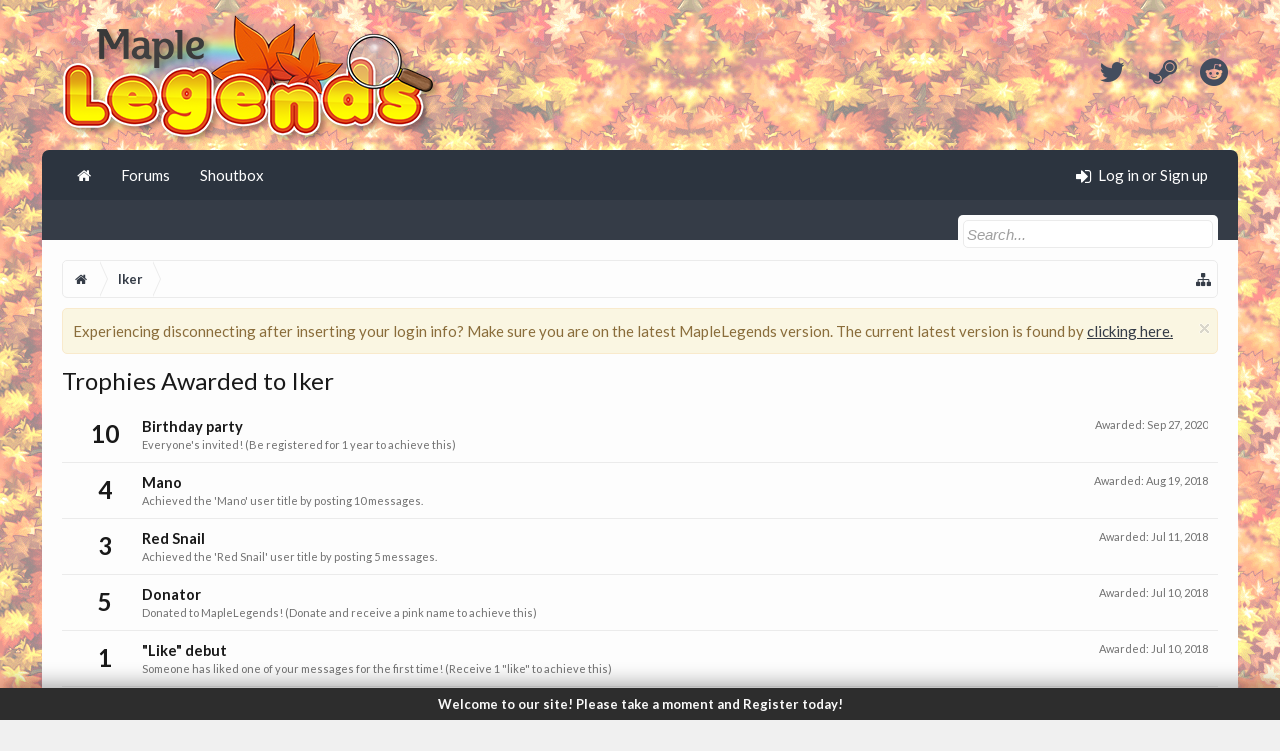

--- FILE ---
content_type: text/html; charset=UTF-8
request_url: https://forum.maplelegends.com/index.php?members/iker.19428/trophies
body_size: 7732
content:
<!DOCTYPE html>
<html id="XenForo" lang="en-US" dir="LTR" class="Public NoJs XenBase LoggedOut NoSidebar   RightSidebar  Responsive" xmlns:fb="http://www.facebook.com/2008/fbml">
<head>

	<meta charset="utf-8" />
	<meta http-equiv="X-UA-Compatible" content="IE=Edge,chrome=1" />
	
		<meta name="viewport" content="width=device-width, initial-scale=1" />
	
	
		<base href="https://forum.maplelegends.com/" />
		<script type="302c758ef46149d3d928de2c-text/javascript">
			var _b = document.getElementsByTagName('base')[0], _bH = "https://forum.maplelegends.com/";
			if (_b && _b.href != _bH) _b.href = _bH;
		</script>
	

	<title>Trophies Awarded to Iker | MapleLegends Forums - Old School MapleStory</title>
	
	
	<noscript><style>.JsOnly, .jsOnly { display: none !important; }</style></noscript>
	<link rel="stylesheet" href="css.php?css=xenforo,form,public&amp;style=26&amp;dir=LTR&amp;d=1766812538" />
	<link rel="stylesheet" type="text/css" href="index.php?misc/custom-node-icons&d=1656500891" /><link rel="stylesheet" href="css.php?css=facebook,login_bar,notices,panel_scroller,trophy,xb,xb_scroll_buttons,xb_social_links,xb_welcome_bar&amp;style=26&amp;dir=LTR&amp;d=1766812538" />


	
	
		<link href='//fonts.googleapis.com/css?family=Lato:400,700' rel='stylesheet' type='text/css'>
	
	
	
		<link rel="stylesheet" href="https://maxcdn.bootstrapcdn.com/font-awesome/4.7.0/css/font-awesome.min.css">
	
	
	
	
	<script type="302c758ef46149d3d928de2c-text/javascript">

	(function(i,s,o,g,r,a,m){i['GoogleAnalyticsObject']=r;i[r]=i[r]||function(){
	(i[r].q=i[r].q||[]).push(arguments)},i[r].l=1*new Date();a=s.createElement(o),
	m=s.getElementsByTagName(o)[0];a.async=1;a.src=g;m.parentNode.insertBefore(a,m)
	})(window,document,'script','https://www.google-analytics.com/analytics.js','ga');
	
	ga('create', 'UA-48786788-2', 'auto');
	ga('send', 'pageview');

</script>
		<script src="js/jquery/jquery-1.11.0.min.js" type="302c758ef46149d3d928de2c-text/javascript"></script>	
		
	<script src="js/xenforo/xenforo.js?_v=d7ea20ac" type="302c758ef46149d3d928de2c-text/javascript"></script>







<script type="302c758ef46149d3d928de2c-text/javascript">
$(document).ready(function () {
	$('.xbWelcomeBar').fadeIn('slow').delay(15000).fadeOut('slow');
}); 
</script>





	
	
	
<link rel="apple-touch-icon" href="https://i.imgur.com/U8SaDGG.png" />
	<link rel="alternate" type="application/rss+xml" title="RSS feed for MapleLegends Forums - Old School MapleStory" href="index.php?forums/-/index.rss" />
	
	
	<meta name="robots" content="noindex" />

</head>

<body>




	
		


	<script type="302c758ef46149d3d928de2c-text/javascript">
	XenForo.LoginBar = function(a){};
	</script>


<div id="loginBar">
	<div class="pageWidth">
		<div class="pageContent">	
			<h3 id="loginBarHandle">
				<label for="LoginControl"><a href="index.php?login/" class="OverlayTrigger concealed noOutline">Log in or Sign up</a></label>
			</h3>
			
			<span class="helper"></span>
			
			
		</div>
	</div>
</div>
	





<div id="headerMover">
<header>
	


<div id="header">
	
		<div id="logoBlock">
	<div class="pageWidth">
		<div class="pageContent">
			



<ul class="xbSocialLinks">
	
	<li class="xbslTwitter"><a href="https://twitter.com/maplelegends" target="_blank" title="Twitter"><i class="fa fa-twitter fa-fw"></i></a></li>
	
	
	
	
	
	<li class="xbslSteam"><a href="https://steamcommunity.com/groups/maplelegend" target="_blank" title="Steam"><i class="fa fa-steam fa-fw"></i></a></li>
	
	
	
	
	
	<li class="xbslReddit"><a href="https://www.reddit.com/r/MapleLegends/" target="_blank" title="Reddit"><i class="fa fa-reddit fa-fw"></i></a></li>
	
	
	
	
	
	
	
</ul>

			
			<div id="logo">
				<a href="https://forum.maplelegends.com/index.php">
					<span></span>
					
					<img src="https://i.imgur.com/jT2sGL5.png" class="desktopLogo" alt="MapleLegends Forums - Old School MapleStory" />
					
					
				</a>
			</div>
			
			
			<span class="helper"></span>
		</div>
	</div>
</div>	
		



<div id="navigation" class="pageWidth withSearch">
	<div class="pageContent">
		<nav>

<div class="navTabs">
<div class="navTabsInner">
	
		
				
	<ul class="publicTabs">
	
	

	

		
	
		<!-- home -->
		
			<li class="navTab home PopupClosed"><a href="https://maplelegends.com" class="navLink"><i class="fa fa-home"></i></a></li>
		
		
		
		<!-- extra tabs: home -->
		
		
		
		<!-- forums -->
		
		
			
			<li class="navTab forums Popup PopupControl PopupClosed">
			
				
				<a href="https://forum.maplelegends.com/index.php" class="navLink">Forums</a>
				<a href="https://forum.maplelegends.com/index.php" class="SplitCtrl" rel="Menu"></a>
				<div class="xbTabPopupArrow">
					<span class="arrow"><span></span></span>
				</div>
				
				
				<div class="Menu JsOnly tabMenu forumsTabLinks">
				

				
					
					<ul class="secondaryContent blockLinksList">
					
						
						<li><a href="index.php?search/&amp;type=post">Search Forums</a></li>
						
						<li><a href="index.php?find-new/posts" rel="nofollow">Recent Posts</a></li>
					
					</ul>
				
				</div>
			</li>
		
		
		
		<!-- extra tabs: middle -->
		
		
			
			
			<li class="navTab taigachat Popup PopupControl PopupClosed">
			
			
				<a href="https://forum.maplelegends.com/index.php?chat/" class="navLink">Shoutbox</a>
				<a href="https://forum.maplelegends.com/index.php?chat/" class="SplitCtrl" rel="Menu"></a>
				<div class="xbTabPopupArrow">
					<span class="arrow"><span></span></span>
				</div>
				
				
				<div class="Menu JsOnly tabMenu taigachatTabLinks">
				
				
					
					<ul class="secondaryContent blockLinksList">
	<li><a href="index.php?chat/">Full View</a></li>
	
		<li><a href="index.php?chat/popup" class="taigachat_popup_link" target="_blank">Popup</a></li>
	
</ul>

<script type="302c758ef46149d3d928de2c-text/javascript">
// <![CDATA[
	$(document).ready(function(){
		$(".taigachat_popup_link").click(function(e){
			window.open(this.href, 'taigachat_popup_window', 'width=900,height=700,menubar=no,toolbar=no,location=no,status=no,resizable=yes,scrollbars=yes,personalbar=no,dialog=no');
			e.preventDefault();
			return false;
		});
	});
// ]]>
</script>
				
				</div>
			</li>
			
		
		
		
		
		<!-- members -->
						

		<!-- extra tabs: end -->
		

		

		
		
		

		<!-- responsive popup -->
		<li class="navTab navigationHiddenTabs Popup PopupControl PopupClosed" style="display:none">	
						
			<a rel="Menu" class="navLink NoPopupGadget"><span class="menuIcon">Menu</span></a>
			
			<div class="Menu JsOnly blockLinksList primaryContent" id="NavigationHiddenMenu"></div>
		</li>
		
		
			
		<!-- no selection -->
		
			<li class="navTab selected"><div class="tabLinks"></div></li>
		
		
	</ul>
	

	
		
				
		
		
	<ul class="visitorTabs">
		
			
			
			<li class="navTab PopupClosed xbGuestLogin">
					<label for="LoginControl"><a href="index.php?login/" class="OverlayTrigger navLink"><i class="fa fa-sign-in fa-fw"></i></i> <span class="xbVisitorText">Log in or Sign up</span></a></label>
			</li>
			
			
			
		
		
	</ul>
			
				
</div>
</div>

<span class="helper"></span>
			
		</nav>	
	</div>
</div>

	


	
	
		
			

<div id="searchBar" class="pageWidth">
	
	<span id="QuickSearchPlaceholder" title="Search"><i class="fa fa-search fa-fw"></i></span>
	<fieldset id="QuickSearch">
		<form action="index.php?search/search" method="post" class="formPopup">
			
			<div class="primaryControls">
				<!-- block: primaryControls -->
				<input type="search" name="keywords" value="" class="textCtrl" placeholder="Search..." title="Enter your search and hit enter" id="QuickSearchQuery" />				
				<!-- <a class="xbSearchIcon" href="/search/"><i class="fa fa-search"></i></a> --> <!-- end block: primaryControls -->
			</div>
			
			<div class="secondaryControls">
				<div class="controlsWrapper">
				
					<!-- block: secondaryControls -->
					<dl class="ctrlUnit">
						<dt></dt>
						<dd><ul>
							<li><label><input type="checkbox" name="title_only" value="1"
								id="search_bar_title_only" class="AutoChecker"
								data-uncheck="#search_bar_thread" /> Search titles only</label></li>
						</ul></dd>
					</dl>
				
					<dl class="ctrlUnit">
						<dt><label for="searchBar_users">Posted by Member:</label></dt>
						<dd>
							<input type="text" name="users" value="" class="textCtrl AutoComplete" id="searchBar_users" />
							<p class="explain">Separate names with a comma.</p>
						</dd>
					</dl>
				
					<dl class="ctrlUnit">
						<dt><label for="searchBar_date">Newer Than:</label></dt>
						<dd><input type="date" name="date" value="" class="textCtrl" id="searchBar_date" /></dd>
					</dl>
					
					
				</div>
				<!-- end block: secondaryControls -->
				
				<dl class="ctrlUnit submitUnit sectionFooter">
					<dt></dt>
					<dd>
						<input type="submit" value="Search" class="button primary Tooltip" title="Find Now" />
						<div class="Popup" id="commonSearches">
							<a rel="Menu" class="button NoPopupGadget Tooltip" title="Useful Searches" data-tipclass="flipped"><i class="fa fa-caret-down" aria-hidden="true"></i></a>
							<div class="Menu">
								<div class="xbSearchPopupArrow">
									<span class="arrow"><span></span></span>
								</div>
								<div class="primaryContent menuHeader">
									<h3>Useful Searches</h3>
								</div>
								<ul class="secondaryContent blockLinksList">
									<!-- block: useful_searches -->
									<li><a href="index.php?find-new/posts&amp;recent=1" rel="nofollow">Recent Posts</a></li>
									
									<!-- end block: useful_searches -->
								</ul>
							</div>
						</div>
						<a href="index.php?search/" class="button moreOptions Tooltip" title="Advanced Search">More...</a>
					</dd>
				</dl>
				
			</div>
			
			<input type="hidden" name="_xfToken" value="" />
		</form>		
	</fieldset>
	
</div>
		
	
</div>

	
	
</header>



<div id="content" class="member_trophies">
	<div class="pageWidth">
		<div class="pageContent">
			
			
			
			
			<!-- main content area -->
			
			

			
			
						
						
						
						
						
							
						<div class="breadBoxTop ">
							
							

<nav>
	
		
			
		
	

	<fieldset class="breadcrumb">
		<a href="index.php?misc/quick-navigation-menu" class="OverlayTrigger jumpMenuTrigger" data-cacheOverlay="true" title="Open quick navigation"><i class="fa fa-sitemap"></i><!--Jump to...--></a> 
			
		<div class="boardTitle"><strong>MapleLegends Forums - Old School MapleStory</strong></div>
		
		<span class="crumbs">
			
				<span class="crust homeCrumb" itemscope="itemscope" itemtype="http://data-vocabulary.org/Breadcrumb">
					<a href="https://maplelegends.com" class="crumb" rel="up" itemprop="url"><span itemprop="title"><i class="fa fa-home fa-fw"></i></span></a>
					<span class="arrow"><span></span></span>
				</span>
			
			
			
			
			
				
					<span class="crust" itemscope="itemscope" itemtype="http://data-vocabulary.org/Breadcrumb">
						<a href="https://forum.maplelegends.com/index.php?members/iker.19428/" class="crumb" rel="up" itemprop="url"><span itemprop="title">Iker</span></a>
						<span class="arrow"><span>&gt;</span></span>
					</span>
				
			
		</span>
	</fieldset>
</nav>
						</div>
						
						
						
						
						
					
						<!--[if lt IE 8]>
							<p class="importantMessage">You are using an out of date browser. It  may not display this or other websites correctly.<br />You should upgrade or use an <a href="https://www.google.com/chrome/browser/" target="_blank">alternative browser</a>.</p>
						<![endif]-->

						
						





<div class="PanelScroller Notices" data-vertical="0" data-speed="400" data-interval="4000">
	<div class="scrollContainer">
		<div class="PanelContainer">
			<ol class="Panels">
				
					<li class="panel Notice DismissParent notice_7 " data-notice="7">
	
	<div class="baseHtml noticeContent">Experiencing disconnecting after inserting your login info? Make sure you are on the latest MapleLegends version. The current latest version is found by <a href=" https://maplelegends.com/download">clicking here.</a></div>
	
	
		<a href="index.php?account/dismiss-notice&amp;notice_id=7"
			title="Dismiss Notice" class="DismissCtrl Tooltip" data-offsetx="7" data-tipclass="flipped">Dismiss Notice</a>
</li>
				
			</ol>
		</div>
	</div>
	
	
</div>



						
						
						
						
						
												
							<!-- h1 title, description -->
							<div class="titleBar">
								
								<h1>Trophies Awarded to Iker
									
									</h1>
								
								
							</div>
						
						
						
						
						
						
						<!-- main template -->
						





<div class="section">
	
		<ol class="overlayScroll">
		
			<li class="primaryContent">
				

<div class="trophy" id="trophy-7">
	<div class="points">10</div>
	
		<div class="awarded">Awarded: <span class="DateTime" title="Sep 27, 2020 at 5:13 AM">Sep 27, 2020</span></div>
	
	<div class="info">
		<h3 class="title">Birthday party</h3>
		<p class="description">Everyone's invited! (Be registered for 1 year to achieve this)</p>
	</div>
</div>
			</li>
		
			<li class="primaryContent">
				

<div class="trophy" id="trophy-19">
	<div class="points">4</div>
	
		<div class="awarded">Awarded: <span class="DateTime" title="Aug 19, 2018 at 8:40 PM">Aug 19, 2018</span></div>
	
	<div class="info">
		<h3 class="title">Mano</h3>
		<p class="description">Achieved the 'Mano' user title by posting 10 messages.</p>
	</div>
</div>
			</li>
		
			<li class="primaryContent">
				

<div class="trophy" id="trophy-18">
	<div class="points">3</div>
	
		<div class="awarded">Awarded: <span class="DateTime" title="Jul 11, 2018 at 6:40 PM">Jul 11, 2018</span></div>
	
	<div class="info">
		<h3 class="title">Red Snail</h3>
		<p class="description">Achieved the 'Red Snail' user title by posting 5 messages.</p>
	</div>
</div>
			</li>
		
			<li class="primaryContent">
				

<div class="trophy" id="trophy-15">
	<div class="points">5</div>
	
		<div class="awarded">Awarded: <span class="DateTime" title="Jul 10, 2018 at 11:49 PM">Jul 10, 2018</span></div>
	
	<div class="info">
		<h3 class="title">Donator</h3>
		<p class="description">Donated to MapleLegends! (Donate and receive a pink name to achieve this)</p>
	</div>
</div>
			</li>
		
			<li class="primaryContent">
				

<div class="trophy" id="trophy-4">
	<div class="points">1</div>
	
		<div class="awarded">Awarded: <span class="DateTime" title="Jul 10, 2018 at 7:41 PM">Jul 10, 2018</span></div>
	
	<div class="info">
		<h3 class="title">&quot;Like&quot; debut</h3>
		<p class="description">Someone has liked one of your messages for the first time! (Receive 1 "like" to achieve this)</p>
	</div>
</div>
			</li>
		
			<li class="primaryContent">
				

<div class="trophy" id="trophy-17">
	<div class="points">2</div>
	
		<div class="awarded">Awarded: <span class="DateTime" title="Jul 8, 2018 at 9:40 PM">Jul 8, 2018</span></div>
	
	<div class="info">
		<h3 class="title">Blue Snail</h3>
		<p class="description">Achieved the 'Blue Snail' user title by posting 2 messages.</p>
	</div>
</div>
			</li>
		
		</ol>
		<div class="sectionFooter opposedOptions">
			<span class="left">Total Points: 25</span>
			<div class="right">
				<input type="button" class="button primary overlayOnly OverlayCloser" value="Close" />
				<a href="index.php?help/trophies" class="button">View All Available Trophies</a>
			</div>
		</div>
	
</div>
						
						
						
						
							<!-- login form, to be moved to the upper drop-down -->
							







<form action="index.php?login/login" method="post" class="xenForm eAuth" id="login" style="display:none">

	
		<ul id="eAuthUnit">
			
				
				
					
					<li><a href="index.php?register/facebook&amp;reg=1" class="fbLogin" tabindex="110"><span>Log in with Facebook</span></a></li>
				
				
				
				
				
				
			
		</ul>
	

	<div class="ctrlWrapper">
		<dl class="ctrlUnit">
			<dt><label for="LoginControl">Your name or email address:</label></dt>
			<dd><input type="text" name="login" id="LoginControl" class="textCtrl" tabindex="101" /></dd>
		</dl>
	
	
		<dl class="ctrlUnit">
			<dt>
				<label for="ctrl_password">Do you already have an account?</label>
			</dt>
			<dd>
				<ul>
					<li><label for="ctrl_not_registered"><input type="radio" name="register" value="1" id="ctrl_not_registered" tabindex="105" />
						No, create an account now.</label></li>
					<li><label for="ctrl_registered"><input type="radio" name="register" value="0" id="ctrl_registered" tabindex="105" checked="checked" class="Disabler" />
						Yes, my password is:</label></li>
					<li id="ctrl_registered_Disabler">
						<input type="password" name="password" class="textCtrl" id="ctrl_password" tabindex="102" />
						<div class="lostPassword"><a href="index.php?lost-password/" class="OverlayTrigger OverlayCloser" tabindex="106">Forgot your password?</a></div>
					</li>
				</ul>
			</dd>
		</dl>
	
		
		<dl class="ctrlUnit submitUnit">
			<dt></dt>
			<dd>
				<input type="submit" class="button primary" value="Log in" tabindex="104" data-loginPhrase="Log in" data-signupPhrase="Sign up" />
				<label for="ctrl_remember" class="rememberPassword"><input type="checkbox" name="remember" value="1" id="ctrl_remember" tabindex="103" /> Stay logged in</label>
			</dd>
		</dl>
	</div>

	<input type="hidden" name="cookie_check" value="1" />
	<input type="hidden" name="redirect" value="/index.php?members/iker.19428/trophies" />
	<input type="hidden" name="_xfToken" value="" />

</form>
						
						
						
						
					
						
			
			
						
			<div class="breadBoxBottom">

<nav>
	
		
			
		
	

	<fieldset class="breadcrumb">
		<a href="index.php?misc/quick-navigation-menu" class="OverlayTrigger jumpMenuTrigger" data-cacheOverlay="true" title="Open quick navigation"><i class="fa fa-sitemap"></i><!--Jump to...--></a> 
			
		<div class="boardTitle"><strong>MapleLegends Forums - Old School MapleStory</strong></div>
		
		<span class="crumbs">
			
				<span class="crust homeCrumb">
					<a href="https://maplelegends.com" class="crumb"><span><i class="fa fa-home fa-fw"></i></span></a>
					<span class="arrow"><span></span></span>
				</span>
			
			
			
			
			
				
					<span class="crust">
						<a href="https://forum.maplelegends.com/index.php?members/iker.19428/" class="crumb"><span>Iker</span></a>
						<span class="arrow"><span>&gt;</span></span>
					</span>
				
			
		</span>
	</fieldset>
</nav></div>
			
			
			
			
			
				
<div class="xbScrollButtons" style="display:none;">
	<div class="xbScrollUpButton" id="xb_ScrollUp"><i class="fa fa-chevron-up"></i></div>
	<div class="xbScrollDownButton" id="xb_ScrollDown"><i class="fa fa-chevron-down"></i></div>
</div>
			
			
			
		</div>
	</div>
	
		
<div class="xbWelcomeBar">
	<div class="welcomeMessage pageWidth">
		<a href="/register/">Welcome to our site! Please take a moment and Register today!</a>
	</div>
</div>
	
</div>

</div>

<footer>
	


<div class="footer">
	<div class="pageWidth">
		<div class="pageContent">
			<dl class="choosers">
			
				
					<dt>Style</dt>
					<dd><a href="index.php?misc/style&amp;redirect=%2Findex.php%3Fmembers%2Fiker.19428%2Ftrophies" class="OverlayTrigger Tooltip" title="Style Chooser" rel="nofollow"><span>Light - Default</span> <i class="fa fa-paint-brush fa-fw"></i></a></dd>
				
				
				
					<dt>Language</dt>
					<dd><a href="index.php?misc/language&amp;redirect=%2Findex.php%3Fmembers%2Fiker.19428%2Ftrophies" class="OverlayTrigger Tooltip" title="Language Chooser" rel="nofollow"><span>English (US)</span> <i class="fa fa-globe fa-fw"></i></a></dd>
				
							
			</dl>
			
			
			<ul class="footerLinks">
			
				
				<li><a href="index.php?help/"><i class="fa fa-life-ring fa-fw"></i> <span>Help</span></a></li>
				<li><a href="https://maplelegends.com" class="homeLink"><i class="fa fa-home fa-fw"></i> <span>Home</span></a></li>
				
			
				<li><a href="https://forum.maplelegends.com/index.php?threads/maplelegends-terms-of-service.50544/"><i class="fa fa-gavel fa-fw"></i> <span>Terms and Rules</span></a></li>
				
			
				<li><a href="index.php?forums/-/index.rss" rel="alternate" class="globalFeed" target="_blank"
					title="RSS feed for MapleLegends Forums - Old School MapleStory"><i class="fa fa-rss fa-fw"></i></a></li>
			
			</ul>
			
			<span class="helper"></span>
		</div>
	</div>
</div>





<div class="footerLegal">
	<div class="pageWidth">
		<div class="pageContent">		
			<div id="copyright"><a href="https://xenforo.com" class="concealed">Forum software by XenForo&trade; <span>&copy;2010-2017 XenForo Ltd.</span></a> <span>|</span> <a href="https://pixelexit.com" rel="nofollow" class="peCopyright Tooltip" title="Free, Premium and Custom Xenforo styles!"> XenForo style by Pixel Exit</a> 
            
             


<ul class="xbSocialLinks">
	
	<li class="xbslTwitter"><a href="https://twitter.com/maplelegends" target="_blank" title="Twitter"><i class="fa fa-twitter fa-fw"></i></a></li>
	
	
	
	
	
	<li class="xbslSteam"><a href="https://steamcommunity.com/groups/maplelegend" target="_blank" title="Steam"><i class="fa fa-steam fa-fw"></i></a></li>
	
	
	
	
	
	<li class="xbslReddit"><a href="https://www.reddit.com/r/MapleLegends/" target="_blank" title="Reddit"><i class="fa fa-reddit fa-fw"></i></a></li>
	
	
	
	
	
	
	
</ul>
</div>
			<div id="BRCopyright" class="concealed muted" style="float:left;margin-left: 10px;"><style>@media (max-width:480px){.Responsive #BRCopyright span{display: none;}}</style><div class="muted"><a href="http://brivium.com/" class="concealed" title="Brivium Limited"><span>XenForo </span>Add-ons by Brivium<span> &trade;  &copy; 2012-2026 Brivium LLC.</span></a></div></div>
			
			
			<span class="helper"></span>
		</div>
	</div>	
</div>

</footer>







<script type="302c758ef46149d3d928de2c-text/javascript">


jQuery.extend(true, XenForo,
{
	visitor: { user_id: 0 },
	serverTimeInfo:
	{
		now: 1768616186,
		today: 1768608000,
		todayDow: 6
	},
	_lightBoxUniversal: "0",
	_enableOverlays: "1",
	_animationSpeedMultiplier: "1",
	_overlayConfig:
	{
		top: "10%",
		speed: 200,
		closeSpeed: 100,
		mask:
		{
			color: "rgb(45, 45, 45)",
			opacity: "0.6",
			loadSpeed: 200,
			closeSpeed: 100
		}
	},
	_ignoredUsers: [],
	_loadedScripts: {"trophy":true,"xb":true,"login_bar":true,"xb_social_links":true,"notices":true,"panel_scroller":true,"facebook":true,"xb_scroll_buttons":true,"xb_welcome_bar":true},
	_cookieConfig: { path: "/", domain: "", prefix: "xf_"},
	_csrfToken: "",
	_csrfRefreshUrl: "index.php?login/csrf-token-refresh",
	_jsVersion: "d7ea20ac",
	_noRtnProtect: false,
	_noSocialLogin: false
});
jQuery.extend(XenForo.phrases,
{
	cancel: "Cancel",

	a_moment_ago:    "A moment ago",
	one_minute_ago:  "1 minute ago",
	x_minutes_ago:   "%minutes% minutes ago",
	today_at_x:      "Today at %time%",
	yesterday_at_x:  "Yesterday at %time%",
	day_x_at_time_y: "%day% at %time%",

	day0: "Sunday",
	day1: "Monday",
	day2: "Tuesday",
	day3: "Wednesday",
	day4: "Thursday",
	day5: "Friday",
	day6: "Saturday",

	_months: "January,February,March,April,May,June,July,August,September,October,November,December",
	_daysShort: "Sun,Mon,Tue,Wed,Thu,Fri,Sat",

	following_error_occurred: "The following error occurred",
	server_did_not_respond_in_time_try_again: "The server did not respond in time. Please try again.",
	logging_in: "Logging in",
	click_image_show_full_size_version: "Click this image to show the full-size version.",
	show_hidden_content_by_x: "Show hidden content by {names}"
});

// Facebook Javascript SDK
XenForo.Facebook.appId = "109414483028090";
XenForo.Facebook.forceInit = false;


</script>


<script type="302c758ef46149d3d928de2c-text/javascript">
$(window).scroll(function() { // when the page is scrolled run this
    if($(this).scrollTop() != 0) { // if you're NOT at the top
        $('.xbScrollButtons').fadeIn("slow"); // fade in
    } else { // else
        $('.xbScrollButtons').fadeOut("slow"); // fade out
    }
});

$(function() {
    // the element inside of which we want to scroll
        var $elem = $('#content');
 
        // show the buttons
  
        // clicking the "down" button will make the page scroll to the $elem's height
    $('#xb_ScrollDown').click(
        function (e) {
            $('html, body').animate({scrollTop: $elem.height()}, 700);
        }
    );
        // clicking the "up" button will make the page scroll to the top of the page
    $('#xb_ScrollUp').click(
        function (e) {
            $('html, body').animate({scrollTop: '0px'}, 700);
        }
    );
 });
 
 (function(){
    
    var special = jQuery.event.special,
        uid1 = 'D' + (+new Date()),
        uid2 = 'D' + (+new Date() + 1);
        
    special.scrollstart = {
        setup: function() {
            
            var timer,
                handler =  function(evt) {
                    
                    var _self = this,
                        _args = arguments;
                    
                    if (timer) {
                        clearTimeout(timer);
                    } else {
                        evt.type = 'scrollstart';
                        jQuery.event.handle.apply(_self, _args);
                    }
                    
                    timer = setTimeout( function(){
                        timer = null;
                    }, special.scrollstop.latency);
                    
                };
            
            jQuery(this).bind('scroll', handler).data(uid1, handler);
            
        },
        teardown: function(){
            jQuery(this).unbind( 'scroll', jQuery(this).data(uid1) );
        }
    };
    
    special.scrollstop = {
        latency: 300,
        setup: function() {
            
            var timer,
                    handler = function(evt) {
                    
                    var _self = this,
                        _args = arguments;
                    
                    if (timer) {
                        clearTimeout(timer);
                    }
                    
                    timer = setTimeout( function(){
                        
                        timer = null;
                        evt.type = 'scrollstop';
                        jQuery.event.handle.apply(_self, _args);
                        
                    }, special.scrollstop.latency);
                    
                };
            
            jQuery(this).bind('scroll', handler).data(uid2, handler);
            
        },
        teardown: function() {
            jQuery(this).unbind( 'scroll', jQuery(this).data(uid2) );
        }
    };
    
})();
</script>









<!--XenBase Current Version : 1.5.9 -->
<!--Style Version : 1.5.9 -->




<script src="/cdn-cgi/scripts/7d0fa10a/cloudflare-static/rocket-loader.min.js" data-cf-settings="302c758ef46149d3d928de2c-|49" defer></script><script defer src="https://static.cloudflareinsights.com/beacon.min.js/vcd15cbe7772f49c399c6a5babf22c1241717689176015" integrity="sha512-ZpsOmlRQV6y907TI0dKBHq9Md29nnaEIPlkf84rnaERnq6zvWvPUqr2ft8M1aS28oN72PdrCzSjY4U6VaAw1EQ==" data-cf-beacon='{"version":"2024.11.0","token":"7a8e6d683636498792423b3c82b863b3","r":1,"server_timing":{"name":{"cfCacheStatus":true,"cfEdge":true,"cfExtPri":true,"cfL4":true,"cfOrigin":true,"cfSpeedBrain":true},"location_startswith":null}}' crossorigin="anonymous"></script>
</body>
</html>

--- FILE ---
content_type: text/css; charset=utf-8
request_url: https://forum.maplelegends.com/css.php?css=facebook,login_bar,notices,panel_scroller,trophy,xb,xb_scroll_buttons,xb_social_links,xb_welcome_bar&style=26&dir=LTR&d=1766812538
body_size: 5674
content:
@charset "UTF-8";

/* --- facebook.css --- */

a.fbLogin,
#loginBar a.fbLogin
{
	display: inline-block;
	width: 180px;
	height: 33px;
	box-sizing: border-box;
	cursor: pointer;
	
	background-color: #3B5998;
	border-radius: 3px;
	padding: 0px 0px 0px 1px;
	outline: none;
	
	text-decoration: none;
	color: white;
	font-weight: normal;
	font-size: 12px;
	line-height: 32px;
	box-shadow: 0 -3px 0 rgba(0, 0, 0, 0.06) inset;
}

a.fbLogin:hover,
#loginBar a.fbLogin:hover
{
	text-decoration: none;
}

	a.fbLogin span
	{
		display: block;
		padding: 2px 4px 3px;
		margin: 1px 1px 0px 0px;
		text-shadow: none;
		white-space: nowrap;
		overflow: hidden;
		line-height: 31px;
		text-align: center;
	}

a.fbLogin span:before
{
	display: inline-block;
	font-family: FontAwesome;
	content: "\f09a";
	float: left;
	padding-left: 15px;
	font-size: 17px;
	line-height: 32px;
}

a.fbLogin:hover, a.fbLogin:active
{
	box-shadow: none;
}

/* --- login_bar.css --- */

/** Login bar basics **/

#loginBar
{
	color: rgb(222, 222, 222);
background-color: rgb(45, 45, 45);
border-bottom: 0px solid rgb(88, 88, 88);
position: relative;
z-index: 1000;

}

	#loginBar .ctrlWrapper
	{
		margin: 0 10px;
	}

	#loginBar .pageContent
	{
		padding-top: 0px;
		position: relative;
		_height: 0px;
	}

	#loginBar a
	{
		color: rgb(112, 112, 112);

	}

	#loginBar form
	{
		padding: 5px 0;
margin: 0 auto;
display: none;
line-height: 20px;
position: relative;

	}
	
		#loginBar .xenForm .ctrlUnit,		
		#loginBar .xenForm .ctrlUnit > dt label
		{
			margin: 0;
			border: none;
		}
	
		#loginBar .xenForm .ctrlUnit > dd
		{
			position: relative;
		}
	
	#loginBar .lostPassword,
	#loginBar .lostPasswordLogin
	{
		font-size: 11px;
	}
	
	#loginBar .rememberPassword
	{
		font-size: 11px;
	}

	#loginBar .textCtrl
	{
		color: rgb(250, 250, 250);
background-color: rgb(50, 50, 50);
border-color: rgb(88, 88, 88);

	}
	
	#loginBar .textCtrl[type=text]
	{
		font-weight: bold;
font-size: 18px;

	}

	#loginBar .textCtrl:-webkit-autofill /* http://code.google.com/p/chromium/issues/detail?id=1334#c35 */
	{
		background: rgb(50, 50, 50) !important;
		color: rgb(250, 250, 250);
	}

	#loginBar .textCtrl:focus
	{
		background: black none;

	}
	
	#loginBar input.textCtrl.disabled
	{
		color: rgb(222, 222, 222);
background-color: rgb(45, 45, 45);
border-style: dashed;

	}
	
	#loginBar .button
	{
		min-width: 85px;
		*width: 85px;
	}
	
		#loginBar .button.primary
		{
			font-weight: bold;
		}
		
/** changes when eAuth is present **/

#loginBar form.eAuth
{
	-x-max-width: 700px; /* normal width + 170px */
}

	#loginBar form.eAuth .ctrlWrapper
	{
		border-right: 1px dotted rgb(70, 70, 70);
		margin-right: 200px;
		box-sizing: border-box;
	}

	#loginBar form.eAuth #eAuthUnit
	{
		position: absolute;
		top: 0px;
		right: 10px;
	}

		#eAuthUnit li
		{
			margin-top: 10px;
			line-height: 0;
		}
	
/** handle **/

#loginBar #loginBarHandle
{
	font-size: 13px;
color: rgb(250, 250, 250);
background-color: rgb(45, 45, 45);
padding: 0 10px;
margin-right: 20px;
border-bottom-right-radius: 7px;
border-bottom-left-radius: 7px;
position: absolute;
right: 0px;
bottom: -20px;
text-align: center;
z-index: 1;
line-height: 20px;
box-shadow: 0px 2px 5px rgb(45, 45, 45);

}


@media (max-width:800px)
{
	.Responsive #loginBar form.eAuth .ctrlWrapper
	{
		border-right: none;
		margin-right: 10px;
	}

	.Responsive #loginBar form.eAuth #eAuthUnit
	{
		position: static;
		width: 180px;
		margin: 0 auto 10px;
	}
}


/* --- notices.css --- */

.hasJs .FloatingContainer .Notice
{
	display: none;
}

.FloatingContainer
{
	position: fixed;
	width: 300px;
	z-index: 9997;
	top: auto;
	left: auto;
	bottom: 0;
	right: 20px;
}

.Notices .Notice .blockImage
{
	padding: 10px 0 5px 10px;
}

.Notices .Notice .blockImage,
.FloatingContainer .floatingImage
{
	float: left;
}

.Notices .Notice .blockImage img,
.FloatingContainer .floatingImage img
{
	max-width: 48px;
	max-height: 48px;
}

.Notices .hasImage,
.FloatingContainer .hasImage
{
	margin-left: 64px;
	min-height: 52px;
}

.FloatingContainer .floatingItem
{
	display: block;
	padding: 10px;
	font-size: 11px;
	position: relative;
	margin-bottom: 20px;
	border: 1px solid transparent;
	border-radius: 6px;
	box-shadow: 1px 1px 3px rgba(0,0,0, 0.25);
}

.FloatingContainer .floatingItem.primary
{
	background-color: rgb(253,253,253);
	border-color: rgb(222, 222, 222);
}

.FloatingContainer .floatingItem.secondary
{
	color: rgb(73, 73, 73);
	background-color: rgb(156, 156, 156);
	border-color: rgb(203, 203, 203);
}

.FloatingContainer .floatingItem.dark
{
	color: #fff;
	background: black;
	background: url(rgba.php?r=0&g=0&b=0&a=204); background: rgba(0,0,0, 0.8); _filter: progid:DXImageTransform.Microsoft.gradient(startColorstr=#CC000000,endColorstr=#CC000000);
	border-color: #333;
}

.FloatingContainer .floatingItem.light
{
	color: #000;
	background: white;
	background: url(rgba.php?r=255&g=255&b=255&a=204); background: rgba(255,255,255, 0.8); _filter: progid:DXImageTransform.Microsoft.gradient(startColorstr=#CCFFFFFF,endColorstr=#CCFFFFFF);
	border-color: #ddd;
}

.FloatingContainer .floatingItem .title
{
	font-size: 14px;
	padding-bottom: 5px;
	font-weight: bold;
	display: block;
}

.FloatingContainer .floatingItem .DismissCtrl
{
	position: static;
	float: right;
	margin-left: 5px;
	margin-right: -5px;
	margin-top: -5px;
}

.Notices
{
	display: none;
}


	@media (max-width:800px)
	{
		.Responsive .Notice.wide { display: none !important; }
	}
	
	@media (max-width:610px)
	{
		.Responsive .Notice.medium { display: none !important; }
	}
	
	@media (max-width:480px)
	{
		.Responsive .Notice.narrow { display: none !important; }
		
		.Responsive .FloatingContainer
		{
			right: 50%;
			margin-right: -150px;
		}
	}


/* --- panel_scroller.css --- */

.hasJs .Notices.PanelScroller { display: none; }

.PanelScroller .scrollContainer,
.PanelScrollerOff .panel
{
	background-color: rgb(250, 246, 226);
padding: 0px;
margin-bottom: 10px;
border: 1px solid rgb(249, 234, 204);
border-radius: 5px;
font-size: 15px;
color: #8a6d3b !important;

}

.PanelScroller .PanelContainer
{
	position: relative;
	clear: both;
	width: 100%;
	overflow: auto;
}

	.hasJs .PanelScroller .Panels
	{
		position: absolute;
	}

	.PanelScroller .Panels
	{
		clear: both;
		margin: 0;
		padding: 0;
	}
	
		.PanelScroller .panel,
		.PanelScrollerOff .panel
		{
			overflow: hidden;
			position: relative;
			padding: 0 !important;

			padding: 10px;
line-height: 1.6;

		}
			
		.PanelScroller .panel .noticeContent,
		.PanelScrollerOff .panel .noticeContent
		{
			padding: 10px;
		}

/** panel scroller nav **/

.PanelScroller .navContainer
{
	margin: -11px 21px 10px;
overflow: hidden;
zoom: 1;

}

.PanelScroller .navControls
{
	float: right;
}

/* clearfix */ .PanelScroller .navControls { zoom: 1; } .PanelScroller .navControls:after { content: '.'; display: block; height: 0; clear: both; visibility: hidden; }

	.PanelScroller .navControls a
	{
		font-size: 9px;
background-color: rgb(250, 246, 226);
padding: 3px 6px 2px;
margin-left: -1px;
float: left;
display: block;
position: relative;

		
		border: 1px solid rgb(249, 234, 204);
border-radius: 5px;
		border-radius: 0;
	}
	
		.PanelScroller .navControls > a:first-child
		{
			border-bottom-left-radius: 5px;
		}
		
		.PanelScroller .navControls > a:last-child
		{
			border-bottom-right-radius: 5px;
		}
		
		.PanelScroller .navControls a:hover
		{
			color: rgb(25, 25, 25);
text-decoration: none;

		}
		
		.PanelScroller .navControls a.current
		{
			background-color: rgb(249, 234, 204);

		}
		
			.PanelScroller .navControls a .arrow
			{
				display: none;
			}
			
			.PanelScroller .navControls a.current span
			{
				display: block;
				line-height: 0px;
				width: 0px;
				height: 0px;
				border-top: 5px solid rgb(222, 222, 222);
				border-right: 5px solid transparent;
				border-bottom: 1px none black;
				border-left: 5px solid transparent;
				-moz-border-bottom-colors: rgb(222, 222, 222);
				position: absolute;
			}
			
			.PanelScroller .navControls a.current .arrow
			{
				border-top-color: rgb(249, 234, 204);
				top: 0px;
				left: 50%;
				margin-left: -5px;
			}
			
				.PanelScroller .navControls a .arrow span
				{
					border-top-color: rgb(250, 246, 226);
					top: -6px;
					left: -5px;
				}
				
/* notices */

.Notices .panel .noticeContent
{
	padding-right: 25px;
}

/* --- trophy.css --- */

.trophy
{
	overflow: hidden; zoom: 1;
}

	.trophy .points
	{
		float: left;
		width: 65px;
		text-align: center;
		font-size: 18pt;
		font-weight: bold;
	}
	
	.trophy .awarded
	{
		float: right;
		font-size: 11px;
		color: rgb(113, 113, 113);
	}

	.trophy .info
	{
		margin-left: 70px;
	}
	
	.trophy .info .title
	{
		font-size: 11pt;
		font-weight: bold;
	}
	
	.trophy .info .description
	{
		font-size: 11px;
		color: rgb(113, 113, 113);
	}

/* --- xb.css --- */

.XenBase .messageHeading span a:hover
{
	color: rgb(255,255,255);
}
.noticeContent a
{
	text-decoration: underline;
}
.Menu.subForumsMenu
{
	box-shadow: 0px 0px 5px rgba(0,0,0, 0.3);
	margin-top: 5px;
}
.navigationSideBar .heading
{
	padding-top: 12px;
	padding-bottom: 12px;
	font-weight: normal;
}

.alerts .fa:before
{
	content: "\f041";
}
.inbox .fa:before
{
	content: "\f003";
}
.nodeList .categoryStrip .nodeTitle:before
{
	content: "\f115";
	display: inline-block;
	font-family: FontAwesome;
	font-size: 15px;
	font-style: normal;
	font-weight: normal;
	margin-right: 10px;
}
.XenBase .footerBlock .xbSocialLinks a
{
	color: rgb(253, 253, 253) !important;
}
.xbslFacebook .fa:before
{
	content: "\f09a";
}
.xbslYoutube .fa:before
{
	content: "\f16a";
}
@media (min-width:800px)
{
	.sidebar
	{
		padding-left: 10px;
	}
}


.messageHeading
{
	margin-bottom: 10px;
}



.xenOverlay a.close:before, #redactor_modal_close:before
{
	content: "\f057";
	display: inline-block;
	font-family: FontAwesome;
	font-style: normal;
	font-weight: normal;
	color: rgb(173, 51, 53);
	position: relative;
	top: -6px;
	right: 1px;
}
/* iOS fixes */
.button.primary, .submitUnit .button, input.button, input[type="button"]
{
	-webkit-appearance: none;
	-webkit-border-radius: 3px; 
}

.Popup .PopupOpen .arrowWidget:before
{
	content: "\f077";
	color: rgb(62, 74, 89);
}
.Popup .arrowWidget:before
{
	color: rgb(50, 50, 50);
	content: "\f078";
	display: block;
	font-family: FontAwesome;
	line-height: 13px;
	margin-left: 2px;
}
.navTabs .navTab.PopupClosed:hover .SplitCtrl:before
{
	color: rgb(254, 254, 254);
	content: "\f0d7";
	display: block;
	font-family: FontAwesome;
	line-height: 50px;
}
.navTabs .navTab.PopupClosed:hover .SplitCtrl:before
{
	color: rgb(254, 254, 254);
}
.navTabs .navTab.PopupClosed:hover .SplitCtrl:hover
{
	text-decoration: none;
}
.iconKey .fa:hover
{
	cursor: help;
}
.XenBase .attachment .thumbnail .genericAttachment, .XenBase .AttachmentEditor .AttachedFile .Thumbnail .genericAttachment
{
	background-image: none;
	line-height: 40px;
	text-align: center;
}
.XenBase .attachment .thumbnail .genericAttachment:before, .XenBase .AttachmentEditor .AttachedFile .Thumbnail .genericAttachment:before
{
	color: rgb(25, 25, 25);
	content: "\f019";
	font-family: FontAwesome;
	font-weight: normal;
	font-size: 32px;
	margin-left: 5px;
}
.XenBase .AttachmentEditor .AttachedFile .Thumbnail .genericAttachment:before
{
	content: "\f093";
}

@media (max-width:610px)
{
	.Responsive .xenOverlay a.close
	{
		width: 16px;
		height: 16px;
		top: 5px;
		right: 6px;
	}
}




.XenBase .userBanner
{
	font-size: 12px;
	font-weight: bold;
	border-radius: 2px;
	padding: 3px 5px;
}

.XenBase .userBanner.bannerStaff
{
	background: rgb(68, 77, 94);
	color: #FFF;
	border: 0;	
}

.XenBase .userBanner.bannerEventCoord
{
	background: #9665e0;
	color: #FFF;
	border: 0;	
}


.XenBase .userBanner.adminBanner
{
	background: #712323;
	color: #FFF;
	border: 0;	
}


.messageUserBlock .userBanner
{
	margin-left: -22px;
	margin-right: -22px;
}



.XenBase .userBanner.bannerStaff.wrapped span
{
	background-color: rgb(68, 77, 94);

}
.XenBase .userBanner.adminBanner.wrapped span
{
	background-color: #793A3A;
}
.XenBase .userBanner.wrapped span.before
{
	top: -3px;
	left: 0px;
}

.XenBase .userBanner.wrapped span.after
{
	top: -3px;
	right: 0px;
}








.xbContentWrapper
{
	position: relative;
}
/* clearfix */ .xbContentWrapper { zoom: 1; } .xbContentWrapper:after { content: '.'; display: block; height: 0; clear: both; visibility: hidden; }
#logoBlock #logo img
{
	max-height: 150px;
}
.pollBlock .buttons .button { margin-right: 5px; }



.xbMaxwidth
{
	max-width: 95%;
	margin: 0 auto;
}
.Menu .xbMaxwidth
{
	max-width: 100%;
}


/* === Login CSS === */

#loginBar #loginBarHandle
{
	display: none;
}
	

#xb_eAuthUnit li
{
	margin-top: 5px;
}



/* === Misc Pages === */
.XenBase .news_feed_page_global .eventList:first-of-type, .XenBase .messageSimpleList.topBorder
{
	border-top-color: rgb(235,235,235);
}
.help_bb_codes .bbCode > dl > dd, .smilieList .smilieText, .smilieList .smilieText:hover
{
		
}
.titleBar
{
	margin-bottom: 10px;

}
.textCtrl .arrowWidget:before
{
	font-size: 15px;
}
.XenBase .navigationSideBar a
{
	font-size: 13px !important;
	
}
.XenBase .navigationSideBar a:hover
{
	color: rgb(62, 74, 89);
background-color: rgb(253,253,253);
	
}
.sharePage .textHeading
{
        color: rgb(186, 69, 69);

}

.profilePage .textWithCount.subHeading .text
{
        
}
.profilePage .textWithCount.subHeading .count
{
        
}
.XenBase .mediaContainer .statsSection, .XenBase .mediaContainer .statsSection i, .XenBase .mediaLabel.labelStandard
{
	color: rgb(86, 86, 86);
}



.memberCard .xbUserBanner
{
	margin: 5px 0;
}
.memberListItem .xbUserBanner
{
	margin: -3px 0 5px 0;
}


/* MAGICAL WONDERFUL BREADCRUMB */
.pageContent .breadcrumb .crust .arrow, .pageContent .breadcrumb .crust .arrow span
{
	border-top-width: 18px;
	border-bottom-width: 18px;
	border-left-width: 8px;
}
.pageContent .breadcrumb .crust .arrow
{
	right: -8px;
}
.pageContent .breadcrumb
{
	height: 36px;
}
.pageContent .breadcrumb .crust a.crumb
{
	line-height: 36px;
}
.pageContent .breadcrumb .crust .arrow span
{
	top: -18px;
	left: -9px;
}
.pageContent .breadcrumb.showAll
{
	height: auto;
}



/* Magical Page Nav */
.PageNav a, .PageNav .pageNavHeader
{
	height: 26px;
	line-height: 26px;
}
.PageNav .scrollable
{
	height: 28px;
}




.loginButton small.minorText
{
	display: block;
	font-size: 11px;
	font-weight: normal;
	margin-top: 4px;
}
.XenBase #SignupButton
{
	line-height: normal;
	height: auto;
}
.XenBase #SignupButton .inner
{
	padding-top: 8px;
	padding-bottom: 8px;
}




.profilePostListItem
{
	border-top: 1px solid rgb(235,235,235);
}
.xenForm .ctrlUnit
{
	padding-top: 10px;
}
.breadBoxTop 
{
	
}
.breadBoxBottom
{
	
}
.XenBase .messageSimple, .XenBase .profilePage .eventList li, .XenBase .searchResult
{
	padding: 10px;

}
.nodeList .categoryStrip .nodeTitle a, .navTabs .navTab .navLink, .sidebar .section .primaryContent h3 a, .profilePage .mast .section.infoBlock h3, .sidebar .section .primaryContent h3, .sidebar .section .secondaryContent h3, .sidebar .section .secondaryContent h3 a,
 .discussionList .sectionHeaders a, .discussionList .sectionHeaders a span, a.callToAction span, .button, #SignupButton .inner
{
	
}
.XenBase .discussionListItem .noteRow
{
	color: rgb(25, 25, 25);
}
.XenBase .button.smallButton
{
	font-size: 13px;
	height: 30px;
	line-height: 28px;
	padding: 0px 10px;
	width: auto;
}





.search_form .xenForm, .search_form_post .xenForm, .search_form_profile_post .xenForm,
.search_form_resource_update .xenForm, .tag_search .xenForm, .xengallery_search_form_media .xenForm,
.nflj_showcase_search_form .xenForm, .nflj_sportsbook_search_form .xenForm
{
	background-color: rgb(253,253,253);
padding: 10px;
border: 1px solid rgb(235,235,235);
border-radius: 5px;

}


.topCtrl.xbTopCtrl
{
	display: block;
	float: none;
	margin-bottom: 10px;
	text-align: right;
}
.sectionMain.insideSidebar .sectionHeader
{
	color: rgb(86, 86, 86);
}

/* Responsive Settings */

@media (max-width:800px)
{
	
	
	
	.Responsive aside
	{
		padding: 0 !important;
		position: relative !important;
		margin: 0 auto !important;
		top: 0 !important;
	}
	
}
@media (max-width:610px)
{
	.XenBase .visitorTabs .navLink .miniMe
	{
		
		margin: 0;
	}
	.navLink .accountUsername .xbVisitorText
	{
		display: none;
	}
	#goTop
	{
		opacity: 0.5;
		right: 5%;
	}	
	
		
}

@media (max-width:480px)
{
	.submitUnit .button, #AttachmentUploader
	{
		margin: 5px 0px;
		box-sizing: border-box;
		width: 100%;
	}
	.Responsive .navigationSideBar .heading span:before
	{
		content: "\f0c9";
		font-family: FontAwesome;
		font-weight: normal;
		color: rgb(255,255,255);
		font-size: 14px;
	}
	.XenBase .item.control.like:before 
	{
    		display: none;
	}
	.XenBase .item.control.reply:before 
	{
    		display: none;
	}
}


/* --- xb_scroll_buttons.css --- */

.xbScrollButtons
{
	position: fixed;
right: 2%;
bottom: 80px;
z-index: 1000;

}

.xbScrollUpButton, .xbScrollDownButton
{
	color: rgb(255,255,255);
background-color: rgb(62, 74, 89);
padding: 10px;
border: 1px solid rgb(62, 74, 89);
border-radius: 2px;
white-space: nowrap;
cursor: pointer;
text-align: center;
opacity: 0.3;
transition: opacity 0.3s ease-in-out;

}
.xbScrollUpButton:hover, .xbScrollDownButton:hover
{
	color: rgb(255,255,255);
opacity: 1;

}
@media (max-width:800px)
{
	.xbScrollUpButton
	{
		padding: 7px;
		right: 1%;
	}
	.xbScrollDownButton
	{
		padding: 7px;
		right: 1%;
		bottom: 68px;
	}
}

/* --- xb_social_links.css --- */

.xbSocialLinks
{
	text-align: center;
}
.xbSocialLinks li
{
	display: inline-block;
}
.xbSocialLinks li a
{
	font-size: 28px;
padding: 6px;
margin-top: 3px;
margin-bottom: 3px;
border-radius: 3px;
display: block;
line-height: 23px;
transition: opacity 0.3s ease-in-out;
color: rgb(68, 77, 94) !important;
height: 23px;

}
.xbSocialLinks li a:hover
{
	color: rgb(62, 74, 89) !important;

}


.xbSocialLinks .xbslTwitter a 		{ color: #00aced; }
.xbSocialLinks .xbslFacebook a 		{ color: #3b5998; }
.xbSocialLinks .xbslLinkedin a 		{ color: #007bb6; }
.xbSocialLinks .xbslGoogle a		{ color: #dd4b39; }
.xbSocialLinks .xbslVimeo a		{ color: #aad450; }
.xbSocialLinks .xbslYoutube a		{ color: #bb0000; }
.xbSocialLinks .xbslSteam a		{ color: #000000; }
.xbSocialLinks .xbslTwitch a		{ color: #6441a5; }
.xbSocialLinks .xbslPinterest a		{ color: #C92228; }
.xbSocialLinks .xbslVK a		{ color: #45668e; }
.xbSocialLinks .xbslTumblr a		{ color: #35465c; }
.xbSocialLinks .xbslInstagram a		{ color: #3f729b; }
.xbSocialLinks .xbslReddit a		{ color: #ff4500; }
.xbSocialLinks .xbslApple a		{ color: #1DBCF6; }
.xbSocialLinks .xbslGooglePlay a	{ color: #44B5BD; }
.xbSocialLinks .xbslGitHub a		{ color: #1D1F29; }
.xbSocialLinks .xbslRSS a		{ color: #FF6600; }
.xbSocialLinks .xbslContact a		{ color: #858585; }


.footerBlock .xbSocialLinks
{
	text-align: left;
}


#logoBlock .xbSocialLinks
{
	float: right;
	line-height: 155px;
	height: 150px;
}
 @media (max-width:800px)
{
	#logoBlock .xbSocialLinks { display: none; }
}


#copyright, #copyright .xbSocialLinks
{
	text-align: left;
}


/* --- xb_welcome_bar.css --- */

.xbWelcomeBar
{
	display: none;
	font-weight: bold;
font-size: 13px;
color: rgb(250, 250, 250);
background-color: rgb(45, 45, 45);
min-height: 32px;
line-height: 32px;
text-align: center;
box-shadow: 0px -5px 20px rgba(0, 0, 0, 0.33);
position: fixed;
bottom: 0;
z-index: 101;
width: 100%;

}
.xbWelcomeBar a
{
	color: rgb(250, 250, 250);
	padding: 0 5px;
	line-height: 12px;
}

.LoggedOut body { padding-bottom: 32px; }
